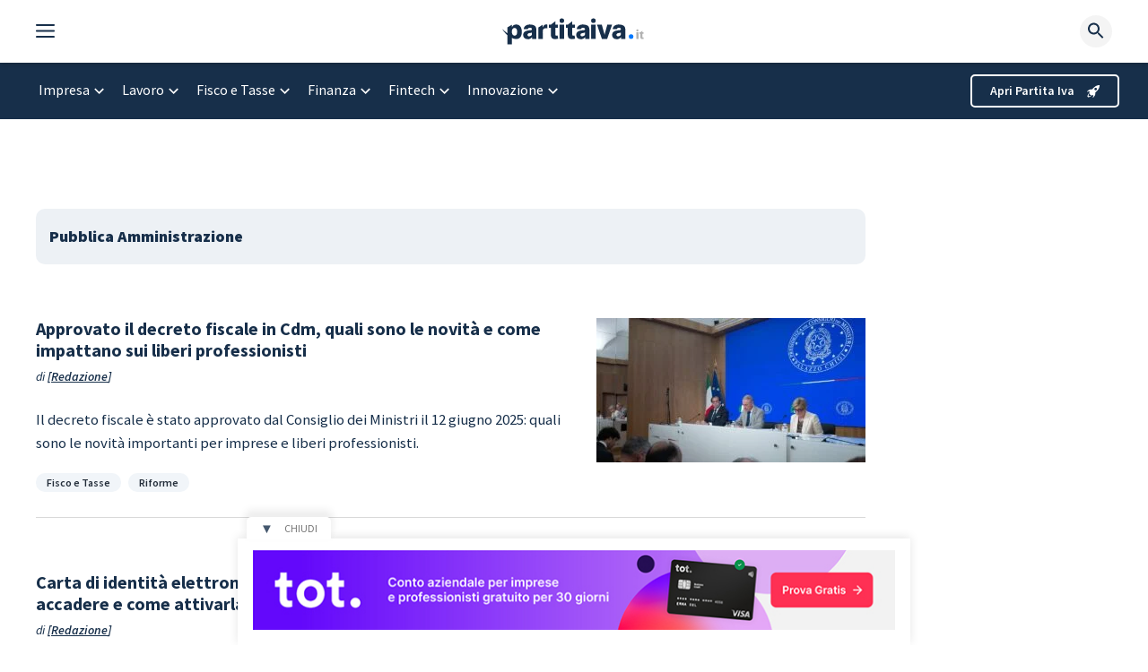

--- FILE ---
content_type: text/html; charset=utf-8
request_url: https://www.google.com/recaptcha/api2/aframe
body_size: 166
content:
<!DOCTYPE HTML><html><head><meta http-equiv="content-type" content="text/html; charset=UTF-8"></head><body><script nonce="MafKwlUc6AYzV_2Zjwz7sA">/** Anti-fraud and anti-abuse applications only. See google.com/recaptcha */ try{var clients={'sodar':'https://pagead2.googlesyndication.com/pagead/sodar?'};window.addEventListener("message",function(a){try{if(a.source===window.parent){var b=JSON.parse(a.data);var c=clients[b['id']];if(c){var d=document.createElement('img');d.src=c+b['params']+'&rc='+(localStorage.getItem("rc::a")?sessionStorage.getItem("rc::b"):"");window.document.body.appendChild(d);sessionStorage.setItem("rc::e",parseInt(sessionStorage.getItem("rc::e")||0)+1);localStorage.setItem("rc::h",'1768926673475');}}}catch(b){}});window.parent.postMessage("_grecaptcha_ready", "*");}catch(b){}</script></body></html>

--- FILE ---
content_type: text/css
request_url: https://www.partitaiva.it/wp-content/plugins/codici-ateco/assets/css/frontend.css?ver=1.0.0
body_size: 589
content:
/* assets/css/frontend.css */

.codici-ateco-container {
    max-width: 100%;
    margin: 2em 0;
    font-size: 14px;
}

/* Form di ricerca */
.codici-ateco-search {
    margin-bottom: 2em;
    display: flex;
    gap: 10px;
    max-width: 600px;
    margin: 50px auto;
}

.codici-ateco-search input[type="text"] {
    flex: 1;
    padding: 8px 12px;
    border: 1px solid #ddd;
    border-radius: 4px;
    font-size: 14px;
}

.codici-ateco-search button {
    padding: 8px 16px;
    background: #0073aa;
    color: white;
    border: none;
    border-radius: 4px;
    cursor: pointer;
    transition: background 0.2s;
}

.codici-ateco-search button:hover {
    background: #005177;
}

.codici-ateco-reset-search {
    margin: 15px 0;
    text-align: left;
}

.codici-ateco-reset-search .reset-search-link {
    color: #666;
    text-decoration: none;
    font-size: 14px;
    transition: color 0.2s ease;
}

.codici-ateco-reset-search .reset-search-link:hover {
    color: #135e96;
    text-decoration: underline;
}


/* Tabella */
.codici-ateco-list {
    overflow-x: auto;
	padding: 15px;
    margin-bottom: 2em;
}

.codici-ateco-list table {
    width: 100%;
    border-collapse: collapse;
    background: #fff;
    margin: 0 0 1em;
}

.codici-ateco-list th,
.codici-ateco-list td {
    padding: 12px;
    text-align: left;
    border: 1px solid #e5e5e5;
    line-height: 1.4;
}

.codici-ateco-list th {
    background: #f8f9fa;
    font-weight: 600;
    color: #333;
    white-space: nowrap;
}

.codici-ateco-list tr:nth-child(even) {
    background-color: #f9f9f9;
}

.codici-ateco-list tr:hover {
    background-color: #f5f5f5;
}

/* Paginazione */
.codici-ateco-container .pagination {
    margin: 20px 0;
    text-align: center;
}

.codici-ateco-container .page-numbers {
    display: inline-block;
    padding: 5px 10px;
    margin: 0 2px;
    border: 1px solid #ddd;
    border-radius: 3px;
    background: #fff;
    color: #666;
    text-decoration: none;
    transition: all 0.2s;
}

.codici-ateco-container .page-numbers.current {
    background: #0073aa;
    color: white;
    border-color: #0073aa;
}

.codici-ateco-container .page-numbers:hover:not(.current) {
    background: #f5f5f5;
    color: #333;
}

/* Messaggio nessun risultato */
.codici-ateco-list p {
    padding: 20px;
    background: #f8f9fa;
    border: 1px solid #e5e5e5;
    border-radius: 4px;
    text-align: center;
    color: #666;
}

/* Responsive */
@media screen and (max-width: 768px) {
    .codici-ateco-search {
        flex-direction: column;
    }
    
    .codici-ateco-search input[type="text"],
    .codici-ateco-search button {
        width: 100%;
    }
    
    .codici-ateco-list {
        margin: 0 -15px;
    }
    
    .codici-ateco-list table {
        display: block;
        overflow-x: auto;
        -webkit-overflow-scrolling: touch;
    }

    .codici-ateco-list th,
    .codici-ateco-list td {
        padding: 8px;
        font-size: 13px;
    }
}

/* AccessibilitÃ  */
.codici-ateco-search input[type="text"]:focus,
.codici-ateco-search button:focus {
    outline: 2px solid #0073aa;
    outline-offset: 2px;
}

/* Loading State */
.codici-ateco-list.loading {
    position: relative;
    min-height: 200px;
}

.codici-ateco-list.loading::after {
    content: '';
    position: absolute;
    top: 0;
    left: 0;
    right: 0;
    bottom: 0;
    background: rgba(255, 255, 255, 0.8);
    display: flex;
    align-items: center;
    justify-content: center;
}

--- FILE ---
content_type: text/css
request_url: https://www.partitaiva.it/wp-content/plugins/tabelle/assets/css/tabelle.css?ver=1.0.0
body_size: 7072
content:
*, ::after, ::before {
     box-sizing: inherit;
}

 .tabelle_container a, .tabelle_container button, .tabelle_container input {
     transition: all .1s ease-in-out;
}

 figure.aligncenter.size-full {
     margin: 0 auto !important;
}
 .tabelle_button_green {
     background: #008344;
}
 .tabelle_button{
     width: 264px;
}
 .tabelle_wrap {
     padding: 7px;
     margin-bottom: 48px;
     margin-top: 5px;
}

.tabelle_container .filtered .feature {
	display:none;
}

#loading-spinner {
	display: inline-block;
	margin-left: 10px;
	padding: 5px 10px;
	background-color: #f0f0f0;
	border-radius: 3px;
	font-style: italic;
}


.tabelle_container .filtered {
}

#contentToBlur.filtercontent {
    display: flex;
    flex-wrap: nowrap; 
    column-gap: 15px;
}

.filter-main {
    flex-basis: 20%;
    max-width: 20%;
    min-width: 20%;
}

#risultati-agenzie {
    flex-grow: 1; 
}

#filtri-form label {
    font-size: 15px;
}


.filter-button {
    display: none;
    background-color: #ffffff;
    color: #203454;
    padding: 10px 20px;
    border: 2px solid #1e3359;
    border-radius: 5px;
    cursor: pointer;
    margin: 10px 0; 
    width: 100%; 
    text-align: center;
}


.filter-button.update {
    background-color: #007bff; 
}


.filter-main h3 {
    font-family: Inter, Helvetica, arial;
    font-size: 16px;
    background: #edf1f6;
    padding: 7px 10px;
    border-radius: 4px 4px 0 0;
    text-align: left;
    letter-spacing: 0;
}

form#filtri-form {
	border-radius: 4px 4px 0 0;
    background: #f9f9f9;
}

#filtri-form fieldset {
margin-bottom: 10px;
    padding-bottom: 14px;
    padding-left: 10px;
    border-bottom: 1px solid #ddd;
    margin-right: 8px;
    margin-left: 8px;
}

#filtri-form legend {
    font-size: 15px;
    font-weight: 600;
    width: 100%;
}

.tabelle_container {
     padding-bottom: 40px;
     font-family: -apple-system,system-ui,BlinkMacSystemFont,"Segoe UI",Helvetica,Arial,sans-serif,"Apple Color Emoji","Segoe UI Emoji","Segoe UI Symbol";
}

.tabelle_container .warning-update-container {
	display: flex;
	align-items: center;
	margin-bottom: 0rem;
	font-size: 13px;
	padding: 0 1px;
	justify-content: flex-start;
	flex-direction: row-reverse;
	margin-right: 10px;
}

.tabelle_container .warning-text span.tooltip {
	background: inherit;
	border: inherit;
	color: inherit;
	padding: inherit;
	opacity: 0.8;
	font-size: 13px;
	color: #333;
}

.tabelle_container .update-date {
    font-style: italic;
    color: #333;
    font-size:13px;
    border-radius: 4px;
    padding: 4px 0px;
}

.tabelle_container .custom-tooltip {
    background-color: #fff;
    border: 1px solid #ccc;
    padding: 10px;
    border-radius: 5px;
   
}

.tabelle_container .warning-text {
	position: relative;
	display: inline-flex;
	align-items: center;
	color: #333;
}

.tabelle_container .tooltip-text {
    position: absolute;
    width: 400px;
    max-width: 350px; 
    top: 100%;
    right: 0%;
    background: #223554;
    color: #fff;
    padding: 8px; 
    border-radius: 4px; 
    box-shadow: 0 2px 5px rgba(0,0,0,0.2); 
    z-index: 100; 
    word-wrap: break-word;
    opacity: 0;
    transition: opacity 0.3s ease, visibility 0.3s ease; 
    visibility: hidden; 
}

.tabelle_container .warning-text .tooltip-icon {
    margin-left: 0.5rem; 
    width: 18px; 
    height: 18px; 
}

.tabelle_container .warning-text:hover .tooltip-text {
    opacity: 1; 
    visibility: visible; 
}

.tabelle_container .single_row {
	box-shadow: 0px 2px 10px rgba(0,0,0,.1);
    margin-bottom: 30px;
    min-height: 200px;
}

.tabelle_container .loader {
    border: 5px solid #f3f3f3;
    border-top: 5px solid #3498db;
    border-radius: 50%;
    width: 50px;
    height: 50px;
    animation: spin 1s linear infinite;
    position: fixed;
    left: 50%;
    top: 50%;
    transform: translate(-50%, -50%);
    z-index: 1001; 
}

@keyframes spin {
    0% { transform: translate(-50%, -50%) rotate(0deg); }
    100% { transform: translate(-50%, -50%) rotate(360deg); }
}

.blur-effect {
    filter: blur(5px);
}


.main_row {
	display: flex;
	position: relative;
	transition: 1s easy-in;
	justify-content: space-around;
	min-height: 220px;
}

.logobrand { 
    display: flex;
    flex-basis: 50%;
    padding: 0 11px;
}

.single_row .main_row  .caratteristiche ul li {
    font-size: 14px;
    cursor: pointer;
    list-style: none;
    line-height: 1.5;
    position: relative;
}


.single_row .main_row  .caratteristiche ul li::before {
    content: '';
    position: absolute;
    left: -16px;
    top: 5px;
    padding: 15px 25px 0 0;
    height: 10px;
    width: 10px;
    background-image: url(../../assets/img/v.svg);
    background-repeat: no-repeat;
}

.single_row .main_row  .cta-btn-container {
	display: flex;
	flex-direction: column;
	align-items: center;
	justify-content: center;
	flex-basis: 20%;
	margin-right: 20px;
}

.single_row .main_row  .disclaimer-text {
    font-size: 10px;
    color: #666;
    padding: 7px 28px;
    text-align: center;
}

.single_row .main_row .rating-container {
	display: flex;
    flex-direction: row-reverse;
    align-items: center;
    font-size: 13px;
}

.star {
    font-size: 18px;
    position: relative;
}

.star.filled {
	content: '\2605'; 
	color: #ffa83c;
}

.star.half-filled {
    content: '\2605'; 
    color: #ffa83c40;
}

.star.half-filled::before {
    content: '\2605'; 
    position: absolute;
    left: 0;
    width: 50%; 
    overflow: hidden;
    color: #ffa62f; 
}

.star.empty {
    content: '\2606'; 
    color: #ffa83c40; 
}


.single_row .main_row .rating-number {
	font-size: 13px;
    color: #838a97;
    padding-right: 4px;
    padding-top: 2px;
}

.single_row .main_row .rating-out-of {
	font-size: 13px;
    font-weight: 400;
}

.single_row .main_row .disclaimer-text p {
	margin-top: 10px;
	font-size: 13px;
	color: #475569;
}

.single_row .main_row span.numero {
     color: #fff;
     position: absolute;
     top: 0;
     left: 0;
     font-weight: 900;
     font-size: 15px;
     background: #ffa723;
     padding: 0px 8px;
}
.single_row .the-best {
	position: absolute;
	top: 0px;
	left: 31px;
	background: #ffa617;
	color: #fff;
	font-size: 13px;
	font-weight: 600;
	padding: 1.66px 10px;
	border-radius: 0px 0px 5px 0px;
}

.single_row .the-best svg {
    margin-right: 4px;
    padding-top: 0px;
	margin-top: 3px;
}


.single_row .the-best:before {
	display:none;
}

.single_row .main_row .feature_desc {
	font-size: 13px;
    font-weight: 600;
    background: #eef7f2;
    border-radius: 4px;
    padding: 5px 10px;
    text-align: left;
    color: #228b54;
    margin-top: 10px;
    margin-left: -17px;
    width: fit-content;
}

.single_row .main_row .brand {
    padding: 0px 20px 0px 5px;
    margin-top: 30px;
    margin-bottom: 20px;
    display: flex;
    flex-direction: column;
    align-items: center;
    justify-content: center;
    font-size: 16px;
    flex-basis: 20%;
    word-break: normal !important;
    border-right: 1px solid #f3f3f3;
}

.single_row .main_row .brand img {
    display: inline-block;
    text-align: center;
    border: none;
    cursor: pointer;
    height:auto;
    max-width: 180px;
    padding: 10px;
	object-fit: contain;
}


.single_row .main_row .caratteristiche {
	flex-basis: 40%;
	display: flex;
	border: none;
	flex-direction: column;
	vertical-align: top;
    padding: 20px 25px;
	font-size: 15px;
	justify-content: center;
}

.single_row .main_row .caratteristiche-title {
	font-weight: bold;
    margin-bottom: 10px;
    font-size: 15px;
    margin-left: -15px;
}	
	
.single_row .main_row .caratteristiche ul,.feature ul {
     margin: 0 0px;
     list-style: none;
     padding:0 !important;
}
.single_row .main_row .feature ul li {
     font-size: 14px;
     cursor: pointer;
     list-style: none;
     line-height: 1.4;
}

.single_row .main_row .feature {
	text-align: right;
    margin: 20px 20px 20px 0px;
    display: flex;
    flex-direction: column;
    justify-content: center;
    flex-basis: 15%;
    border: none;
    padding: 18px;
}



.single_row .main_row .feature .testo-valore  {
    font-size: 14px;
    font-weight: 600;
    color: #203454;
	margin-bottom: -6px;

}

.single_row .main_row .feature .euro {
    font-size: 22px;
    font-weight: bold;
    color: orange;
    line-height: 1.1;
    padding-top: 4px;
    padding-bottom: 5px;
}

.single_row .main_row .feature .sotto-valore {
    font-size: 12px;
    font-weight: normal;
    line-height: 1.4;
}

.tabelle_container.with-sidebar .singola .feature {
	display: none;
}

.tabelle_container.with-sidebar .feature {
	display: none;
}

.tabelle_container.with-sidebar .feature_mini {
    display: block;
    width: 100%;
}

.tabelle_container.with-sidebar .singola .brand {
	flex-basis: 25%;
    margin-left: 10px;
}

.tabelle_container.with-sidebar .singola .caratteristiche {
    padding-left: 10px;
    margin-left: 20px;
    flex-basis: 55%;
}

.tabelle_container.with-sidebar .singola .the-best svg {
    margin-right: 3px;
}

.tabelle_container.with-sidebar .single_row .main_row .cta-btn button {
    min-width: 170px!important;
}

.tabelle_container.without-sidebar .filtercontent .single_row .main_row .feature {
    margin: 20px 10px 20px 0px;
    flex-basis: 16%;
    padding: 18px 10px 18px 5px;
}

.tabelle_container.without-sidebar .filtercontent .single_row .main_row .caratteristiche {

}

.tabelle_container.without-sidebar .filtercontent .single_row .main_row .cta-btn-container {
   flex-basis: 22%;
}

.tabelle_container.without-sidebar .filtercontent .single_row .main_row .brand {
	flex-basis: 22%;
}
	
.single_row .cta-btn {
    display: flex;
    border: none;
    justify-content: flex-end;
    align-content: center;
    align-items: center;
    flex-direction: column;
	width: 100%;
}
.single_row .main_row .cta-btn button {
     border-radius: 8px;
}
.single_row .main_row .cta-btn button {
     border-radius: 8px;
     width: 100%;
     padding: 9px;
     font-size: 16px;
     background-color: #2371cc;
     transition: all 0.2s ease-in-out;
     box-shadow: 0px 5px 15px -3px #3c444c47;
     -webkit-appearance: button;
     cursor: pointer;
     color: #fff;
     border: 1px solid transparent;
     font-family: Inter, sans-serif;
     font-weight: 600;
}
.single_row .main_row .cta-btn button:hover {
    background-color: #2496eb;
    border-radius: 8px;
}
.single_row .main_row .cta-btn > a{
    display: block;
    text-align: center;
    flex-shrink: 0;
    flex-grow: 1;
	border: none;
	width: 100%;
}
.single_row .main_row span.descbutton {
     font-size: 14px !important;
     padding: 10px;
     flex-shrink: 0;
     flex-grow: 1;
     display: block;
}
.single_row .main_row span.descbutton a {
     text-decoration: none !important;
     border-bottom: 1px solid #ddd;
     transition: border-bottom 0.2s ease-in-out;
     color: #223554;
}
.single_row .main_row span.descbutton a:hover{
     border-bottom: 1px solid #223554;
}


.single_row .accordion-container {
    background: #f2f4f7;
	position: relative;
}

.single_row .accordion-content {
    display: none;
    overflow: hidden;
    transition: max-height 0.3s ease;
    padding: 10px 35px 20px 35px;
    background: #f6f7f9;
    font-size: 14px;
}

.single_row .accordion-content .link_accordion {
	float: left;
    font-weight: bold;
}

.single_row .accordion-content a.link_accordion::after {
	background-image: url('../img/link-out.svg');
	content: "";
	display: inline-block;
	width: 18px; 
	height: 18px; 
	background-size: contain;
	background-repeat: no-repeat;
	margin-left: 8px; 
	vertical-align: sub;
}

.single_row .accordion-content a.link_accordion:hover {
	text-decoration: underline;
}

.single_row .accordion-tag {
	height:14px; 
	background:#f6f7f9;
}

.single_row .accordion-trigger {
	cursor: pointer;
    text-align: center;
    padding: 4px;
    font-size: 13px;
    display: flex;
    justify-content: center;
    position: absolute;
    left: 50%;
    bottom: -28px;
    background: #f6f7f9;
    width: 20%;
    height: 25px;
    border-radius: 10px;
    border-bottom: 2px solid #ededed73;
    transform: translate(-50%, -50%);
    min-width: 150px;
}

.single_row .accordion-trigger:hover {
	opacity:1;	
}

.accordion-container.open .svg-icon {
    transform: rotate(180deg);
    position: absolute;
    margin-left: 5px;
	top: 1px;
}


.accordion-trigger .svg-icon {

}

.accordion-container .readmoretab {
	position: absolute;
	top: -2px;
}

.single_row .bottom_bar {
    display: flex;
    justify-content: space-between;
    align-items: center;
    font-size: 16px;
    background: #fbfbfbcf;
}


.single_row .bottom_bar .col-1,
.single_row .bottom_bar .col-2,
.single_row .bottom_bar .col-3 {
    flex: 1;
    padding: 5px;
	font-size: 13px;
}

.single_row .bottom_bar .col-1 {
	text-align: left;
	margin-left: 20px;
}

.single_row .bottom_bar .col-2 {
	text-align: center;	
}

.single_row .bottom_bar .col-3 {
	text-align: right;
	padding-right: 40px;
}

.single_row .bottom_bar .col-1.has-content::before {
  content: "";
  display: inline-block;
  width: 18px; 
  height: 18px; 
  background-image: url('../img/information.svg');
  background-size: contain;
  background-repeat: no-repeat;
  margin-right: 8px; 
  vertical-align: sub;
  opacity: 0.6;
}

.single_row .bottom_bar .col-2.has-content::before {
	content: "";
    display: inline-block;
    width: 18px;
    height: 18px;
    background-image: url(../img/check-shield.svg);
    background-size: contain;
    background-repeat: no-repeat;
    margin-right: 8px;
    vertical-align: sub;
    opacity: 0.6;
}

.single_row .trustpilot {
	display: inline-flex;
    align-items: center;
}

.single_row .trustpilot span {
	font-size: 13px;
	
}

.single_row .trustpilot p {
	font-size: 13px;
    margin-right: 10px;
}

.single_row .trustpilot svg {
    width: 70px;
    height: 33px;
    margin-left: 2px;
    padding-bottom: 3px;
}

.sidebar .tabelle_container .feature {
    display: none; 
}

.sidebar .tabelle_container .single_row .main_row .feature {
    display: none; 
}

.tabelle_container.with-sidebar .brand {
    flex-basis: 30%;
    margin-left: 0;
    padding: 15px;
}

.tabelle_container.with-sidebar .caratteristiche {
	padding-left: 30px;
	flex-basis: 50%;
}

.tabelle_container.with-sidebar .the-best svg {
    margin-right: 3px;
}

.tabelle_container.without-sidebar .feature {
    display: flex; 
}

.tabelle_container.without-sidebar .filtercontent {
	width: 100%;
}

.tabelle_container .ai-code {
    display: none;
}

.tabelle_container .ai-dynamic {
    display: none;
}

@media (max-width: 1240px) {
	.tabelle_container.without-sidebar .filtercontent {
	width: inherit;
	}
}

@media (max-width: 1023px) {
    #contentToBlur.filtercontent {
        display: block; 
    }
	
	


    #risultati-agenzie {
        flex-basis: 100%;
        max-width: 100%; 
    }
	
	.single_row .accordion-tag {
    height: 25px;
	}

	.tabelle_container button.filter-button {
		display: block;
		transition: background-color 0.3s;
		position: relative;
		z-index: 1000;
		border-radius: 4px;
		margin-left: 0;
		margin-bottom: 25px;
	}

	.tabelle_container button.filter-button:hover {
		background-color: #7f95ad;
	}
	.tabelle_container .filter-main {
		visibility: hidden;
		max-height: 0;
		opacity: 0;
		transition: visibility 0s 0.5s, max-height 0.5s ease-out, opacity 0.3s ease;
		overflow-y: scroll;
        flex-basis: 100%;
        max-width: 100%;
		position: relative;
		z-index:10000;

	}

	.tabelle_container .filter-main.active {
		visibility: visible;
		max-height: 500px; 
		opacity: 1;
		transition: max-height 0.5s ease-out, opacity 0.3s ease, visibility 0s 0s;
	}
	
	.tabelle_container .filter-button.update {
        background-color: #007bff; 
    }
	
	
	.tabelle_container .filter-main::-webkit-scrollbar {
		width: 5px; 
	}
	
	.tabelle_container .filter-main::-webkit-scrollbar-track {
		background-color: #a6a9ae; 
	}

	.tabelle_container .filter-main::-webkit-scrollbar-thumb {
		background-color: #24375f; 
	}

	.tabelle_container .filter-main::-webkit-scrollbar-thumb:hover {
		background-color: #24375f; 
	}

    body.no-scroll {
        overflow: hidden; 
    }
	
	.overlay {
    position: fixed; 
    top: 0;
    left: 0;
    width: 100%;
    height: 100%;
    background-color: rgb(0 0 0 / 41%);
	z-index: 999;
}
	
	.tabelle_container {
	position: relative;
}
	
	.warning-update-container {
    transition: opacity 0.3s ease-in-out;
    opacity: 1;
}

.warning-update-container.hidden {
    opacity: 0;
    pointer-events: none; 
}
}


@media (max-width: 992px) {
	.tabelle_container {
		width: 100%;
	}
	
    .main_row {
        flex-direction: column;
        align-items: center;
		padding: 0 15px;
		padding-bottom: 10px;
		display: flex;
		box-shadow: 0px 0px 6px rgba(0, 0, 0, 0.15);
		margin-bottom: 21px;
		position: relative;
		transition: 2s easy-in;
		justify-content: space-around;
		min-height: 200px;
    }

    .single_row .main_row .brand {
		flex-direction: row;
		justify-content: space-between;
		align-items: center;
		width: 100%;
		padding: 10px 0;
		border-bottom: 1px solid #ddd!important;
		margin-top: 20px;
		border-right: none;
		display: flex;
    }

    .single_row .main_row .brand img {
        padding-bottom: 13px;
        height: auto;
        width: auto;
        padding-left: 0;
    }

	.single_row .main_row .brand a {
	    display: inline-block;
        width: 50%;
		text-align: left;
	    margin-left: 10px;
	}
	
	.single_row .main_row .brand a img {
		height: auto;
		max-width: 70%;
	}
	
	.single_row .main_row .caratteristiche-title {
		margin-left: 0;
	}

    .single_row .main_row .rating-container {
		flex-grow: 1;
		justify-content: center;
		display: flex;
		flex-direction: column;
		margin-top: -10px;
    }
	
	.single_row .main_row .rating-number {
		padding-top: 0;
		margin-top: -2px;
	}

	.single_row .main_row .caratteristiche {
		order: 2;
		flex-basis: 100%;
		display: flex;
		justify-content: flex-start;
		width: 100%;
		border-bottom: 1px solid #ddd;
		padding: 0px 12px 15px;
		flex-direction: column;
		align-content: flex-end;
	}
	
	.single_row .main_row .caratteristiche ul {
	margin-left: 15px;
	}
	
	.single_row .main_row .feature {
		order: 3;
		flex-basis: 50%;
		display: flex;
		width: 100%;
		margin-top: 0;
		padding-left: 10px;
		margin-right: 0;
		border-bottom: 1px solid #ddd;
		text-align: left;
	}


	.single_row .bottom_bar {
		display:none!important;
	}
	
	.single_row .main_row {
		margin-bottom: 0;
		padding-bottom: 0;
	}
	
	.single_row .main_row .cta-btn-container {
		display: inline-block;
		align-items: center;
		justify-content: center;
		order: 5;
		margin: 0;
		flex-basis: 100%;
		width: 100%;
	}

    .single_row .main_row .disclaimer-text {
		order: 6;
		width: 100%;
		text-align: center;
		margin-bottom: 10px;
		font-size: 11px;
    }
	
	.single_row .main_row .cta-btn > a {
    width: 100%;
	}
	
	.single_row .main_row .star {
    font-size: 22px;
	}
	
	.single_row .accordion-content .link_accordion {
	float: left;
    font-weight: bold;
	}
	
	.single_row .accordion-content {
		padding: 0 15px 30px;
	}
	
	.single_row .main_row .cta-btn button {
		border-radius: 8px;
		width: 100%;
		margin: 0;
		margin-top: 15px;
	}
	.singola .the-best { 
		display:none;	
	}
	

	.tabelle_container.with-sidebar .brand {
		flex-direction: row;
		display: flex;
		justify-content: space-between;
		align-items: center;
		width: 100%;
		padding: 10px 0;
		border-bottom: 1px solid #ddd!important;
		margin-top: 20px;
		border-right: none;
    	flex-basis: 20%;
	}

	.tabelle_container.with-sidebar .caratteristiche {
		order: 2;
		flex-basis: 100%;
		display: flex;
		justify-content: flex-start;
		width: 100%;
		border-bottom: 1px solid #ddd;
		padding: 0px 12px 15px;
		flex-direction: column;
		align-content: flex-end;
	}
	
	.tabelle_container.with-sidebar .feature {
		display: none; 
	}
	
	.tabelle_container .filtered .feature {
	display:flex!important;
}

}

/* stile_tabella_orizzontale.css */

.tab_horizontal_primary {
	position:relative;
    margin: 20px 0 20px 0;
}

.single.has-sidebar .entry-content .tab_horizontal_primary {
    width: 650px;
}

.single.has-sidebar .entry-content .tabelle_orizzontali_container::after {
	width: 20px;
}

.tabelle_orizzontali_container:active {
    cursor: grabbing;
}

.tabelle_orizzontali_container:hover {
    overflow-x: auto; 
	padding-bottom: 20px
}

.tabelle_orizzontali_container::after {
	content: '';
    position: absolute;
    top: 40px;
    right: 0;
    bottom: 0;
    width: 70px;
    background: linear-gradient(to right, rgba(255, 255, 255, 0), rgba(255, 255, 255, 1));
    pointer-events: none;
}

.agenzia_card {
    flex: 0 0 auto;
    background: #fff;
	width: 250px;
    margin: 10px;
    box-shadow: 0 4px 8px rgba(0,0,0,0.1);
    padding: 20px;
    text-align: center;
    display: flex;
    flex-direction: column;
	justify-content: space-around;
}

.agenzia_card img {
    max-width: 100px;
    height: auto;
    margin-bottom: 10px;
}

.agenzia_card .brand {
	display: flex;
  justify-content: center;
	cursor: pointer;
}

.agenzia_card .rating {
	padding: 10px;
	font-size: 14px;
}

.agenzia_card .agenzia {
	font-weight: bold;
	color: inherit;
	white-space: normal;
}

.agenzia_card .disclaimer-text {
		font-size: 11px;
		padding-top: 10px;
		white-space: normal;
}

.agenzia_card .cta-button button {
    border-radius: 8px;
    width: 100%;
    padding: 8px;
    font-size: 16px;
    background: #179650;
    font-weight: bold;
    transition: all 0.2s ease-in-out;
    box-shadow: 0px 5px 15px -3px #3c444c47;
    -webkit-appearance: button;
    cursor: pointer;
    color: #fff;
    border: 1px solid transparent;
    font-family: Inter, sans-serif;
    font-weight: 600;
}

.bg-shimmer {
    overflow: hidden;
    position: relative
}

.bg-shimmer:after {
	animation: shimmer 2.5s .5s 6;
    background: linear-gradient(90deg, hsla(0, 0%, 100%, .1) 10%, hsla(0, 0%, 100%, 0) 30%);
    content: "";
    height: 100%;
    left: 10%;
    opacity: 0;
    pointer-events: none;
    position: absolute;
    top: 0;
    transform: translateX(100%) rotate(30deg);
    width: 100%;
    z-index: 1;
}

@keyframes shimmer {
    0% {
        opacity: 1;
        transform: translateX(-100%) skew(30deg)
    }

    to {
        opacity: 0;
        transform: translateX(80%) skew(30deg)
    }
}


.tabelle_orizzontali_container {
    display: flex;
    flex-wrap: nowrap;
    cursor: grab;
    overflow-x: auto;
    white-space: nowrap;
    width: 100%;
	padding: 20px 80px 20px 0;
    box-sizing: border-box;
	transition: overflow-x 0.3s ease; 
	scrollbar-width: thin; 
    scrollbar-color: transparent transparent;
}

.tabelle_orizzontali_container:hover {
    overflow-x: auto;
    scrollbar-color: #cedbe2 transparent; 
}

.tabelle_orizzontali_container::-webkit-scrollbar {
    height: 4px; 
    background: transparent;
}

.tabelle_orizzontali_container::-webkit-scrollbar-track {
    background: transparent; 
}

.tabelle_orizzontali_container::-webkit-scrollbar-thumb {
    background: transparent; 
    transition: background 0.3s ease;
}

.tabelle_orizzontali_container:hover::-webkit-scrollbar-thumb {
    background: #cedbe2; 
}

/* TABELLA HTML */

.custom_table {
    width: 100%; 
    border-collapse: collapse; 
    margin: 20px 0; 
    font-family: Arial, sans-serif; 
}

.custom_table th, .custom_table td {
    border: 1px solid #ccc; 
    padding: 8px;
    text-align: left; 
}

.custom_table th {
    background-color: #f9f9f9; 
    color: #333; 
}

.custom_table td {
    background-color: #FFF;
    vertical-align: top; 
}

.custom_table a {
    color: #06c; 
    text-decoration: none; 
}

.custom_table a:hover {
    text-decoration: underline; 
}

.custom_table ul {
    list-style-type: disc; 
    padding-left: 20px; 
    margin: 0; 
}


/* Feature-mini Filtered */
.feature_mini {
    display: none;
    text-align: center;
    margin-bottom: 10px;
	margin-top: 10px;
}


#risultati-agenzie.filtered .feature_mini {
    display: block;
    width: 100%;
    padding-right: 10px;
}

#risultati-agenzie.filtered .feature {
    display: none;
}

.feature_mini .testo-valore,
.feature_mini .euro,
.feature_mini .sotto-valore {
    margin-bottom: 5px;
}

.feature_mini .testo-valore  {
    font-size: 14px;
    font-weight: 600;
    color: #203454;
	margin-bottom: -6px;
	text-align: right;

}

.feature_mini .euro {
    font-size: 26px;
    font-weight: bold;
    color: orange;
	text-align: right;
}

.feature_mini .sotto-valore {
    font-size: 12px;
    font-weight: normal;
	text-align: right;
}


#risultati-agenzie.filtered .cta-btn-container {
    display: flex;
    flex-direction: column;
    align-items: center;
}

#risultati-agenzie.filtered .feature {
    display: none;
}

@media (max-width: 1024px) {
	#risultati-agenzie.filtered .feature_mini {
		display:none;
	}
}


/* TABELLA LIGHT */

/* Stile di base per tutti i dispositivi */
.tabelle_light_container {
    margin: 30px auto 50px;
    width: 100%;
}

.tabelle_light_row {
    display: flex;
    flex-wrap: nowrap;
    align-items: center;
    padding: 20px;
    border-bottom: 1px dashed #dfdfdf;
    cursor: pointer;
    position:relative;
}

.tabelle_light_row:hover {
    background: #e8eff547;
}

.tabelle_light_container .disclaimer-text {
    font-size: 10px;
    color: #284f76;
    padding: 7px 28px;
    text-align: center;
}

.tabelle_light_info {
    flex: 1;
    padding: 0 20px;
    display: flex;
    flex-direction: column;
}

.tabelle_light_container .info1_light,
.tabelle_light_container .info2_light {
    font-size: 14px;
    font-weight: 700;
}
.tabelle_light_container .info1_light.has-content,
.tabelle_light_container .info2_light.has-content {
    display: flex;
    position: relative;
    align-items: center;
}

.tabelle_light_container .info1_light.has-content {
	margin-bottom: 10px;	
}

.tabelle_light_container .info1_light.has-placeholder::before,
.tabelle_light_container .info2_light.has-placeholder::before {
    padding-left: 28px;
}

.tabelle_light_container .info1_light.has-content .icon,
.tabelle_light_container .info2_light.has-content .icon {
    padding-left: 0;
}



.tabelle_light_container .info1_light.has-content .icon,
.tabelle_light_container .info2_light.has-content .icon {
	display: flex;
}

.tabelle_light_container .info1_light.has-content .icon svg, 
.tabelle_light_container .info2_light.has-content .icon svg {
    width: 20px;
    height: 20px;
    min-width: 20px;
	margin-bottom: 1px;
}

.tabelle_light_info .info1_light.has-content span.textcol, .tabelle_light_info .info2_light.has-content span.textcol {
    padding-left: 8px;
    color: #1a3762;
}

.tabelle_light_container .info1_light.has-content:not(:has(.icon))::before {
    content: '';
    display: inline-block; /* Cambiato da absolute a inline-block */
    width: 20px;
    height: 20px;
	margin-bottom: 1px;
    background-image: url("data:image/svg+xml,%3Csvg viewBox='0 0 25 25' fill='none' xmlns='http://www.w3.org/2000/svg'%3E%3Cpath d='M10 19.5H14M10.6667 22H13.3333' stroke='%231C274C' stroke-width='0.96' stroke-linecap='round'%3E%3C/path%3E%3Cpath d='M7.41058 13.6805L8.51463 14.7196C8.82437 15.0112 9 15.4177 9 15.843C9 16.482 9.518 17 10.157 17H13.843C14.482 17 15 16.482 15 15.843C15 15.4177 15.1756 15.0112 15.4854 14.7196L16.5894 13.6805C18.1306 12.2187 18.9912 10.2984 18.9999 8.30193L19 8.21807C19 4.8069 15.866 2 12 2C8.13401 2 5 4.8069 5 8.21807L5.00007 8.30193C5.00875 10.2984 5.86939 12.2187 7.41058 13.6805Z' stroke='%231C274C' stroke-width='0.96'%3E%3C/path%3E%3C/svg%3E");
    background-size: contain;
    background-repeat: no-repeat;
    background-position: center;
}
.tabelle_light_container .info2_light.has-content:not(:has(.icon))::before {
    content: '';
    display: inline-block; /* Cambiato da absolute a inline-block */
    width: 20px;
    height: 20px;
	margin-bottom: 1px;
    background-image: url("data:image/svg+xml,%3Csvg viewBox='0 0 24 24' fill='none' xmlns='http://www.w3.org/2000/svg'%3E%3Cpath d='M16 4.00195C18.175 4.01406 19.3529 4.11051 20.1213 4.87889C21 5.75757 21 7.17179 21 10.0002V16.0002C21 18.8286 21 20.2429 20.1213 21.1215C19.2426 22.0002 17.8284 22.0002 15 22.0002H9C6.17157 22.0002 4.75736 22.0002 3.87868 21.1215C3 20.2429 3 18.8286 3 16.0002V10.0002C3 7.17179 3 5.75757 3.87868 4.87889C4.64706 4.11051 5.82497 4.01406 8 4.00195' stroke='%231C274C' stroke-width='0.96'%3E%3C/path%3E%3Cpath d='M8 14H16' stroke='%231C274C' stroke-width='0.96' stroke-linecap='round'%3E%3C/path%3E%3Cpath d='M7 10.5H17' stroke='%231C274C' stroke-width='0.96' stroke-linecap='round'%3E%3C/path%3E%3Cpath d='M9 17.5H15' stroke='%231C274C' stroke-width='0.96' stroke-linecap='round'%3E%3C/path%3E%3Cpath d='M8 3.5C8 2.67157 8.67157 2 9.5 2H14.5C15.3284 2 16 2.67157 16 3.5V4.5C16 5.32843 15.3284 6 14.5 6H9.5C8.67157 6 8 5.32843 8 4.5V3.5Z' stroke='%231C274C' stroke-width='0.96'%3E%3C/path%3E%3C/svg%3E");
    background-size: contain;
    background-repeat: no-repeat;
    background-position: center;
}
.tabelle_light_container span.numero {
     color: #f2f5f7ad;
     font-size: 89px;
     font-weight: bold;
     display: flex;
     z-index: -1000;
     padding-left: 10px;
}


.tabelle_light_container .rating-container-mobile {
	 display: none;	
	}

.tabelle_light_logo {
    display: flex;
	flex: 0 0 20%;
    flex-direction: column;
    align-items: center;
    justify-content: center;
    margin-right: 15px;
    margin-left: 10px;
}

.tabelle_light_logo h3 {
    font-size: 18px;
    text-align: center;
    margin-bottom: 2px;
}

.tabelle_light_logo img {
    max-width: 100%;
    height: auto;
}

.tabelle_light_info h3 {
    margin: 0 0 10px;
    font-size: 18px;
}

.tabelle_light_rating {
    font-weight: bold;
    margin-bottom: 10px;
}

.tabelle_light_description {
    font-size: 15px;
    line-height: 1.4;
    margin-bottom: 14px;
}

.tabelle_light_description ul {
	padding-left: 20px!important;
	margin: 0!important;
}

.tabelle_light_description ul li {
    font-size: 14px;
    cursor: pointer;
    list-style: none;
    line-height: 1.5;
    position: relative;
	padding-left: 5px;
}


.tabelle_light_description ul li::before {
    content: '';
    position: absolute;
    left: -16px;
    top: 5px;
    padding: 15px 25px 0 0;
    height: 10px;
    width: 10px;
    background-image: url(../../assets/img/v.svg);
    background-repeat: no-repeat;
}
	
.tabelle_light_feature {
    font-size: 11px;
    font-weight: bold;
    line-height: 1.4;
    background: #eef7f2;
    color: #228b54;
    padding: 2px 10px;
    border-radius: 4px;
    text-align: center;
    margin: 13px auto;
}

.tabelle_light_cta {
    flex: 0 0 25%;
    text-align: center;
    display: flex;
    flex-direction: column;
    padding-left: 20px;
}

.tabelle_light_cta a {
    display: inline-block;
    padding: 7px 20px;
    background-color: #e8eff5;
    color: #084a7e;
    text-decoration: none;
    border-radius: 50px;
    font-weight: bold;
    font-size: 16px;
}

.tabelle_light_cta a:hover {
    background-color: #3f85d1;
    color: #fff;
}

.tabelle_light_header {
    display: flex;
    background: #f2f5f7;
    text-transform: uppercase;
    font-size: 14px;
    text-align: center;
    font-weight: bold;
    border-radius: 10px 10px 0 0;
}

.tabelle_light_header_col {
    padding: 13px;
}

.tabelle_light_header_col:nth-child(1) {
    flex: 0 0 25%; 
}

.tabelle_light_header_col:nth-child(2) {
    flex: 1;
}

.tabelle_light_header_col:nth-child(3) {
    flex: 0 0 25%;
}

.tabelle_light_valori {
	background: #fff7e4;
	border-radius: 10px;
	padding: 5px 13px;
	margin: 10px 0px 0px 0px;
}

.tabelle_light_valori .light_feature_valori {
	display:none;
}

 

.tabelle_light_container .warning-update-container {
    display: flex;
    align-items: center;
    margin-bottom: 0rem;
    padding: 0 1px;
    justify-content: flex-start;
    flex-direction: row-reverse;
}

.tabelle_light_container .warning-text span.tooltip {
    background: inherit;
    border: inherit;
    padding: inherit;
    opacity: 0.8;
    font-size: 14px;
    color: #b5b5b5;
    text-decoration: underline;
}

.tabelle_light_container .update-date {
    font-style: italic;
    color: #333;
    font-size: 13px;
    border-radius: 4px;
    padding: 4px 0px;
}

.tabelle_light_container .custom-tooltip {
    background-color: #fff;
    border: 1px solid #ccc;
    padding: 10px;
    border-radius: 5px;
}

.tabelle_light_container .warning-text {
    position: relative;
    display: inline-flex;
    align-items: center;
    color: #003f5c;
    margin-bottom: 10px;
}

.tabelle_light_container .tooltip-text {
    position: absolute;
    width: 400px;
    font-size: 13px;
    max-width: 350px;
    top: 100%;
    right: 0%;
    background: #ffffff;
    color: #585858;
    padding: 12px;
    border-radius: 8px;
    border: 1px solid #f2f5f7;
    box-shadow: 0 2px 5px rgb(0 0 0 / 14%);
    z-index: 100;
    word-wrap: break-word;
    opacity: 0;
    transition: opacity 0.3s ease, visibility 0.3s ease;
    visibility: hidden;
}

.tabelle_light_container .warning-text .tooltip-icon {
    margin-left: 0.5rem; 
    width: 18px; 
    height: 18px; 
}

.tabelle_light_container .warning-text:hover .tooltip-text {
    opacity: 1; 
    visibility: visible; 
}

.light_feature_valori_desk {
	display: flex;
	flex-direction: column;
}
	
.light_feature_valori_desk .testo-valore,
.light_feature_valori_desk .euro,
.light_feature_valori_desk .sotto-valore {
    margin-bottom: 5px;
}

.light_feature_valori_desk .testo-valore  {
    font-size: 13px;
    font-weight: 600;
    color: #203454;
    margin-bottom: -6px;
    text-align: center;
}

.light_feature_valori_desk .euro {
    font-size: 20px;
    font-weight: bold;
    color: orange;
    text-align: center;
}

.light_feature_valori_desk .sotto-valore {
    font-size: 12px;
    font-weight: normal;
	text-align: right;
}

/* ELENCO DINAMICO */ 

.elenco_dinamico_container .warning-update-container {
    display: flex;
    align-items: center;
    margin-bottom: 0rem;
    padding: 0 1px;
    justify-content: flex-start;
    flex-direction: row-reverse;
}

.elenco_dinamico_container .warning-text span.tooltip {
    background: inherit;
    border: inherit;
    padding: inherit;
    opacity: 0.8;
    font-size: 14px;
    color: #b5b5b5;
    text-decoration: underline;
}

.elenco_dinamico_container .update-date {
    font-style: italic;
    color: #333;
    font-size: 13px;
    border-radius: 4px;
    padding: 4px 0px;
}

.elenco_dinamico_container .custom-tooltip {
    background-color: #fff;
    border: 1px solid #ccc;
    padding: 10px;
    border-radius: 5px;
}

.elenco_dinamico_container .warning-text {
    position: relative;
    display: inline-flex;
    align-items: center;
    color: #003f5c;
    margin-bottom: 10px;
}

.elenco_dinamico_container .tooltip-text {
    position: absolute;
    width: 400px;
    font-size: 13px;
    max-width: 350px;
    top: 100%;
    right: 0%;
    background: #ffffff;
    color: #585858;
    padding: 12px;
    border-radius: 8px;
    border: 1px solid #f2f5f7;
    box-shadow: 0 2px 5px rgb(0 0 0 / 14%);
    z-index: 100;
    word-wrap: break-word;
    opacity: 0;
    transition: opacity 0.3s ease, visibility 0.3s ease;
    visibility: hidden;
}

.elenco_dinamico_container .warning-text .tooltip-icon {
    margin-left: 0.5rem; 
    width: 18px; 
    height: 18px; 
}

.elenco_dinamico_container .warning-text:hover .tooltip-text {
    opacity: 1; 
    visibility: visible; 
}

.elenco_dinamico_container .feature_desc {
	font-size: 13px;
	font-weight: 600;
	background: #eef7f2;
	border-radius: 4px;
	padding: 0px 14px;
	text-align: left;
	color: #228b54;
	margin-top: 8px;
	width: fit-content;
}

.tabelle-settings-section.elenco-items {
    max-width: 100%;
    overflow-x: auto;
}

.table-wrapper {
    position: relative;
    max-width: 100%;
    overflow-x: auto;
}

#elenco_dinamico_table {
    width: 100%;
    border-collapse: separate;
    border-spacing: 0;
}

#elenco_dinamico_table th,
#elenco_dinamico_table td {
    padding: 10px;
    border: 1px solid #e1e1e1;
    white-space: nowrap;
}

#elenco_dinamico_table .fixed-column {
    position: sticky;
    left: 0;
    background-color: #f1f1f1;
    z-index: 1;
}

#elenco_dinamico_table input[type="text"],
#elenco_dinamico_table textarea {
    width: 100%;
    max-width: 200px;
}

#elenco_dinamico_table textarea {
    height: 60px;
}

#elenco_dinamico_table .logo-column {
    width: 100px;
}

#elenco_dinamico_table .rating-column {
    width: 80px;
}

#elenco_dinamico_table .actions-column {
    width: 100px;
}

@media screen and (max-width: 767px) {
	
	.tabelle_light_container {
		border-top: 6px solid #f2f5f7;
		border-radius: 18px;
	}
	
    .tabelle_light_row {
        flex-wrap: wrap;
        padding: 20px 10px;
    }

    .tabelle_light_logo {
        flex: 0 0 50%;
        order: 1;
        margin-right: 0;
        padding-right: 5px;
    }
	
    .tabelle_light_row.no-cta-rating .tabelle_light_logo {
        flex: 0 0 100%;
	}

    .tabelle_light_cta {
        flex: 0 0 50%;
        order: 2;
        padding-left: 15px;
        border-left: 1px dashed #e5e5e5;
        position: relative;
    }
	
    .tabelle_light_valori {
        flex: 0 0 100%;
        order: 4;
    }
    
    .tabelle_light_valori .light_feature_valori {
        display: flex;
        flex-wrap: wrap;
        align-items: center;
        justify-content: space-between;
    }
    
    .light_feature_valori .testo-valore {
        font-size: 14px;
        font-weight: 600;
        color: #203454;
        flex: 1;
        text-align: left;
    }
    
    .light_feature_valori .euro {
        font-size: 20px;
        font-weight: bold;
        color: orange;
        padding-left: 10px;
        text-align: right;
    }
    
    .light_feature_valori .sotto-valore {
        font-size: 14px;
        font-weight: normal;
        flex-basis: 100%;
        text-align: left;
        margin-top: -5px;
    }
    
    .light_feature_valori .sotto-valore span {
        white-space: normal;
        max-width: none;
    }
	
	.light_feature_valori_desk {
		display: none;	
	}

    .tabelle_light_container .rating-container-mobile {
        display: flex !important;
        justify-content: center;
    }
	
	.tabelle_light_cta:after {
			content: "";
			position: absolute;
			top: 50px;
			bottom: 0;
			left: -.125rem;
			width: .125rem;
			background: linear-gradient(0deg, #ffffff, #00000000);
	}

    .tabelle_light_info {
        flex: 0 0 100%;
        order: 3;
        margin-top: 25px;
        padding: 5px;
    }
	
	.tabelle_light_logo {	
		margin-left: 0;
	}

    .tabelle_light_logo img {
        max-width: 150px;
        height: auto;
    }

    .tabelle_light_logo h3 {
        font-size: 18px;
        line-height: 1.5;
        margin: 0!important;
    }

    .tabelle_light_cta a {
        padding: 8px 15px;
        font-size: 14px;
        margin-top: 10px;
        min-width: 150px;
    }

    .tabelle_light_logo, .tabelle_light_cta {
        box-sizing: border-box;
        display: flex;
        flex-direction: column;
        justify-content: center;
    }
	
	.tabelle_light_container .numero-container {
    position: absolute;
    top: 5px;
    left: 5px;
	}
	
	.tabelle_light_container span.numero {
		color: #e8eff5;
		font-size: 18px;
		line-height: 1;
		padding: 2px;
		font-weight: 900;
		display: block;
		width: 30px;
		text-align: center;
		padding-bottom: 0;
	}
	
    .tabelle_light_header {
        display: none;
    }
	
	.rating-container-desktop {
		display: none;	
	}
}

@media screen and (min-width: 768px) {
    .tabelle_light_row {
        flex-wrap: nowrap;
        border-right: 1px solid #f2f5f7;
        border-left: 1px solid #f2f5f7;
    }

    .tabelle_light_logo {
        order: 1;
        flex: 0 0 20%;
        z-index: 1000;
    }
	
	.tabelle_light_logo img {
		max-width: 150px;
	}

    .tabelle_light_info {
        order: 2;
        flex: 1;
    }
	
    .tabelle_light_valori {
        order: 3;
        flex: 1;
		display: none;
    }

    .tabelle_light_cta {
        order: 4;
        flex: 0 0 25%;
    }
	
	.numero-container {
		position: absolute;
		left: -8%;
		top: 45%;
		transform: translateY(-50%);
		height: 100%;
		display: flex;
		justify-content: center;
		align-items: center;
	}
}

@media (max-width: 480px) {
    .light_feature_valori {
        flex-direction: column;
        align-items: flex-end;
    }

    .light_feature_valori .testo-valore,
    .light_feature_valori .euro,
    .light_feature_valori .sotto-valore {
        width: 100%;
        text-align: right;
    }

    .light_feature_valori .sotto-valore span {
        white-space: normal;
        max-width: none;
    }
}



--- FILE ---
content_type: application/x-javascript
request_url: https://www.partitaiva.it/wp-content/plugins/tabelle/assets/js/tooltip.js
body_size: 369
content:
jQuery(document).ready(function($) {
    // Tooltip logic
    $('.warning-text').hover(function() {
        // Mostra il tooltip
        $(this).find('.tooltip-text').show();
    }, function() {
        // Nasconde il tooltip
        $(this).find('.tooltip-text').hide();
    });

    $(document).on('click', '.accordion-trigger', function() {
        var $container = $(this).closest('.accordion-container');
        var $content = $container.find('.accordion-content');
        
        $content.slideToggle(200, function() {
            $container.toggleClass('open');
        });
    });
});

jQuery(document).ready(function($) {
    const slider = $('.tabelle_orizzontali_container')[0];
    let isDown = false;
    let startX;
    let scrollLeft;
    let velX = 0; // velocità di scorrimento iniziale
    let rafId = null; // ID per cancellare requestAnimationFrame

    function animateScroll() {
        if (!isDown && Math.abs(velX) > 0.1) {
            slider.scrollLeft += velX;
            velX *= 0.70; // Rallenta gradualmente la velocità
            rafId = requestAnimationFrame(animateScroll);
        } else {
            cancelAnimationFrame(rafId);
            velX = 0;
        }
    }

    $(slider).on('mousedown', function(e) {
        isDown = true;
        startX = e.pageX - slider.offsetLeft;
        scrollLeft = slider.scrollLeft;
        cancelAnimationFrame(rafId); // Interrompe eventuali animazioni in corso
    });

    $(slider).on('mouseleave', function() {
        isDown = false;
    });

    $(slider).on('mouseup', function() {
        isDown = false;
        animateScroll(); // Inizia l'animazione del trascinamento inerziale
    });

    $(slider).on('mousemove', function(e) {
        if (!isDown) return;
        e.preventDefault();
        const x = e.pageX - slider.offsetLeft;
        const deltaX = x - startX;
        startX = x; // aggiorna startX per il calcolo continuo
        velX = deltaX * 1.3; // calcola una nuova velocità basata sul movimento del mouse
        slider.scrollLeft = scrollLeft - deltaX;
        scrollLeft = slider.scrollLeft;
    });
});




--- FILE ---
content_type: application/x-javascript
request_url: https://www.partitaiva.it/wp-content/plugins/tabelle/assets/js/responsive.js
body_size: -377
content:
jQuery(document).ready(function($) {
    var content = $('.tabelle_container');
    
    if (content.length) {
        if ($('body').hasClass('no-sidebar')) {
            content.addClass('without-sidebar');
        } else {
            content.addClass('with-sidebar');
        }
    }
});

--- FILE ---
content_type: application/x-javascript
request_url: https://www.partitaiva.it/wp-content/plugins/tabelle/assets/js/filtertab.js
body_size: 5639
content:
jQuery(document).ready(function($) {
    var idTabella = $("#idTabellaInput").val();
	
	

    function aggiungiMostraTuttiAiFiltriRadio() {
        $('input[type="radio"]').each(function() {
            var name = $(this).attr('name');
            var parentFieldset = $(this).closest('fieldset');
        if (parentFieldset.find('input[type="radio"][value="mostra_tutti"][name="' + name + '"]').length === 0) {
            var testoMostraTutti = ' ' + (filterTabData.testoMostraTutti || 'Mostra Tutti'); // Assicurati che questa variabile sia definita
            var mostraTuttiHtml = '<label><input type="radio" name="' + name + '" value="mostra_tutti">' + testoMostraTutti + '</label>';
            parentFieldset.append(mostraTuttiHtml);
			
        }
		
    });
	
}
	
	aggiungiMostraTuttiAiFiltriRadio();
	
    function fetchAgenzieConFiltri(data) {
		$('#loadingIndicator').show();
        $('#contentToBlur').addClass('blur-effect');
        $('#risultati-agenzie').addClass('loading').blur();

        $.ajax({
            url: '/wp-admin/admin-ajax.php',
            type: 'POST',
            data: {
                action: 'filtra_agenzie',
                filtri: data.filtri,
                id_tabella: idTabella
            },
            success: function(response) {
				$('#loadingIndicator').hide();
				$('#contentToBlur').removeClass('blur-effect');
                console.log(response);
                $('#risultati-agenzie').html('').removeClass('loading').css('filter', ''); // Rimuovi l'effetto blur
                
				if (response.success && response.data.length > 0) {
					$.each(response.data, function(i, agenzia) {
						// Verifica se l'agenzia è attiva prima di mostrarla
						if (agenzia.is_inactive !== 'yes') {
							var agenziaHtml = costruisciHtmlAgenzia(agenzia, i+1);
							$('#risultati-agenzie').append(agenziaHtml);
						}
					});
				} else {
                var noResultsHtml = `
                    <div style="text-align: center; margin-top: 20%;">
                        <svg xmlns="http://www.w3.org/2000/svg" xmlns:xlink="http://www.w3.org/1999/xlink" version="1.1" width="100px" height="100px" viewBox="0 0 32 32" xml:space="preserve" fill="#000000">
                            <g id="SVGRepo_bgCarrier" stroke-width="0"/>

<g id="SVGRepo_tracerCarrier" stroke-linecap="round" stroke-linejoin="round"/>

<g id="SVGRepo_iconCarrier"> <style type="text/css"> .flatshadows_een{fill:#FDFFFF;} .flatshadows_twee{fill:#ffebcc;} .flatshadows_drie{fill:#ffbe5c;} .flatshadows_vijf{fill:#feb416;} .st0{fill:#A3AFAF;} .st1{fill:#ffbe5c;} .st2{fill:#737F7F;} .st3{fill:#737F7F;} </style> <g> <polygon class="flatshadows_twee" points="16,2 0,30 32,30 "/> <polygon class="flatshadows_een" points="16,6.031 3.446,28 28.554,28 "/> <polygon class="flatshadows_twee" points="22.625,17.625 18,13 14,13 15,23 16.001,24.001 15,24 15,26 17,28 28.554,28 "/> <polygon class="flatshadows_drie" points="28,23 22.625,17.625 28.554,28 17,28 19,30 32,30 "/> <path class="flatshadows_vijf" d="M15,24h2v2h-2V24z M18,13h-4l1,10h2L18,13z"/> </g> </g>
                        </svg>
                        <h3>Purtroppo, la tua ricerca non ha prodotto risultati corrispondenti.</h3>
                        <p>Rimuovi o modifica i filtri per scoprire opzioni più adatte alle tue esigenze.</p>
                    </div>
                `;
                $('#risultati-agenzie').html(noResultsHtml);
                }
            },
            error: function(xhr, status, error) {
				$('#loadingIndicator').hide();
				$('#contentToBlur').removeClass('blur-effect');
                console.error("Errore AJAX: ", status, error);
                $('#risultati-agenzie').removeClass('loading').css('filter', ''); // Assicurati di rimuovere l'effetto blur anche in caso di errore
            }
        });
    }
	
	function generateStarsHtml(rating) {
		let starsHtml = '';
		const fullStars = Math.floor(rating);
		const halfStar = rating % 1 >= 0.5 ? 1 : 0;
		const emptyStars = 5 - fullStars - halfStar;

		for (let i = 0; i < fullStars; i++) {
			starsHtml += '<span class="star filled">★</span>';
		}
		if (halfStar) {
			starsHtml += '<span class="star half-filled">★</span>';
		}
		for (let i = 0; i < emptyStars; i++) {
			starsHtml += '<span class="star empty">☆</span>';
		}
		starsHtml += '</div>';
		return starsHtml;
	}
	
    function costruisciHtmlAgenzia(agenzia, indice) {
		// Verifica se l'agenzia è attiva
		if (agenzia.is_inactive === 'yes') {
			return ''; // Non mostrare l'agenzia se non è attiva
		}
		var idTabella = phpVars.idTabella;
		var ctaText = phpVars.ctaText || 'Vai al sito'; 
		var readMoreHtml = phpVars.ReadMore || 'Leggi di più';
		var disclaimerText = phpVars.Agenzie[agenzia.id].disclaimerText;
		var BestText = phpVars.BestText;
		var prettylink = phpVars.Agenzie[agenzia.id].prettylink || agenzia.link;
		var nameAgenzia = agenzia.nome.replace(/\s+/g, '-').toLowerCase();
		var placeholderUrl = filterTabData.mediaPath + 'placeholder.png';
		var logoUrl = agenzia.logo_url ? filterTabData.mediaPath + agenzia.logo_url : placeholderUrl;
   		var logoHtml = '<div class="logobrand"><img src="' + logoUrl + '" id="' + nameAgenzia + '" alt="' + agenzia.nome + '" class="tabelle-logo"></div>';
		var featureDescHtml = agenzia.feature_desc ? '<div class="feature_desc">' + agenzia.feature_desc + '</div>' : '';
		
		var rating;
		if (agenzia.custom_rating !== undefined && agenzia.custom_rating !== null && agenzia.custom_rating !== '') {
			rating = parseFloat(agenzia.custom_rating);
		} else if (phpVars.Agenzie[agenzia.id] && phpVars.Agenzie[agenzia.id].rating !== undefined) {
			rating = parseFloat(phpVars.Agenzie[agenzia.id].rating);
		} else {
			rating = 0; // Valore di fallback se nessun rating è disponibile
		}

		// Assicuriamoci che il rating sia un numero valido
		rating = isNaN(rating) ? 0 : rating;

		const starsHtml = generateStarsHtml(rating);

		const ratingStr = rating.toFixed(1);
		const ratingDisplay = ratingStr.endsWith('.0') ? ratingStr.substring(0, ratingStr.length - 2) : ratingStr;

		var trustpilotHtml = agenzia.trustpilot ? '<div class="trustpilot" onclick="window.open(\'' + prettylink + '\', \'_blank\');">' +
        '<span>' + agenzia.trustpilot + '</span>' : '';
		
		if (phpVars.BestTitleAgenzie && phpVars.BestTitleAgenzie[agenzia.id] !== undefined) {
			var isBest = phpVars.BestTitleAgenzie[agenzia.id];
			console.log("isBest per " + agenzia.id + ":", isBest);
		} else {
			console.log("BestTitleAgenzie non definito o agenzia ID non trovato:", agenzia.id);
		}

		var bestTextHtml = isBest ? phpVars.BestText : '';
		console.log("bestTextHtml:", bestTextHtml);
		
		var svgIcon = `<svg width="13px" height="13px" viewBox="0 0 20 1" xmlns="http://www.w3.org/2000/svg">
			<g id="Page-1" stroke="none" stroke-width="1" fill="none" fill-rule="evenodd">
				<g id="Dribbble-Light-Preview" transform="translate(-180.000000, -6684.000000)" fill="#203454">
					<g id="icons" transform="translate(56.000000, 160.000000)">
						<path d="M144,6525.39 L142.594,6524 L133.987,6532.261 L133.069,6531.38 L133.074,6531.385 L125.427,6524.045 L124,6525.414 C126.113,6527.443 132.014,6533.107 133.987,6535 C135.453,6533.594 134.024,6534.965 144,6525.39" id="arrow_down-[#339]"></path>
					</g>
				</g>
			</g>
		</svg>`;
		
		var theBestSvg = '<svg width="13" height="12" viewBox="0 0 15 13" fill="none" xmlns="http://www.w3.org/2000/svg"><path fill-rule="evenodd" clip-rule="evenodd" d="M14.25 6.452c-.068 1.896-.795 5.592-2.304 5.991-1.622.43-2.796.47-5.605-.142-.582-.089-1.169-.137-1.758-.143a.196.196 0 01-.191-.197V6a.188.188 0 01.075-.154c.382-.272.611-.985 1.023-1.353.774-.692 1.365-.899 1.884-1.29.892-.674 1.056-1.529 1.339-2.2.232-.55.614-.942 1.186-.687.577.258 1.179 1.306.456 2.796-.21.433-.511.748-.788 1.512-.063.177-.078.458.125.445a20.274 20.274 0 013.401.03 1.313 1.313 0 011.157 1.353zM3.642 12.086V5.585a.392.392 0 00-.393-.392H1.142a.392.392 0 00-.392.392v6.501a.395.395 0 00.392.393H3.25a.395.395 0 00.393-.393z" fill="currentColor"></path></svg>';

        var trustpilotIcon = '<svg xmlns="http://www.w3.org/2000/svg" fill="none" viewBox="0 0 94 23.085" class="css-vgo8dg"><g clip-path="url(#trust-pilot-logo_svg__a)"><path fill="#191919" d="M24.704 8.182h9.517v1.776H30.48v9.982h-2.058V9.958h-3.726V8.182h.009zm9.11 3.244h1.76v1.643h.033c.058-.232.166-.456.324-.672.158-.216.348-.423.572-.597a3.03 3.03 0 01.747-.44c.274-.108.556-.166.838-.166.216 0 .374.008.457.017.083.008.166.025.257.033v1.809a5.992 5.992 0 00-.407-.058 3.445 3.445 0 00-.406-.025c-.316 0-.614.066-.896.19a2.065 2.065 0 00-.73.557 2.822 2.822 0 00-.498.912c-.125.366-.183.78-.183 1.253v4.05h-1.876v-8.506h.009zm13.61 8.514H45.58v-1.186h-.033a2.557 2.557 0 01-1.029 1.028c-.456.258-.92.39-1.394.39-1.12 0-1.933-.273-2.431-.83-.498-.555-.747-1.393-.747-2.514v-5.402h1.875v5.22c0 .747.142 1.278.432 1.585.282.307.689.464 1.203.464.398 0 .722-.058.988-.182a1.68 1.68 0 00.639-.49 1.88 1.88 0 00.356-.73 3.6 3.6 0 00.108-.921v-4.937h1.876v8.505zm3.194-2.73c.058.548.266.93.623 1.154.365.215.796.331 1.303.331.174 0 .373-.016.597-.041.224-.025.44-.083.63-.158.2-.074.357-.19.49-.34.125-.15.183-.34.174-.58a.802.802 0 00-.265-.59 1.869 1.869 0 00-.63-.373 6.325 6.325 0 00-.88-.241c-.332-.066-.664-.141-1.004-.216a9.559 9.559 0 01-1.013-.282 3.094 3.094 0 01-.871-.448 1.97 1.97 0 01-.614-.714c-.158-.29-.233-.647-.233-1.078 0-.465.117-.847.34-1.162.225-.315.515-.564.855-.755.349-.191.73-.324 1.154-.407a7.03 7.03 0 011.211-.116c.44 0 .863.05 1.262.141.398.091.763.24 1.087.456.323.208.589.482.805.814.215.332.348.738.406 1.211h-1.958c-.091-.448-.29-.755-.614-.904a2.515 2.515 0 00-1.112-.233c-.133 0-.29.009-.473.034a2.588 2.588 0 00-.514.124c-.158.058-.291.15-.407.266a.642.642 0 00-.166.456.71.71 0 00.24.556c.158.141.366.257.623.357.257.091.548.174.88.24.331.067.672.142 1.02.216.34.075.672.174 1.004.282.332.108.623.257.88.448s.465.424.622.706c.158.282.24.639.24 1.054 0 .506-.115.929-.348 1.286a2.76 2.76 0 01-.896.854c-.365.216-.78.382-1.228.482-.448.1-.896.15-1.336.15a5.67 5.67 0 01-1.494-.183 3.638 3.638 0 01-1.186-.548 2.716 2.716 0 01-.789-.921c-.19-.365-.29-.805-.307-1.311h1.892v-.017zm6.19-5.784h1.42V8.871h1.875v2.555h1.693v1.403h-1.693v4.547c0 .2.008.365.025.515a.948.948 0 00.116.365c.058.1.15.174.274.224.124.05.282.074.498.074.133 0 .265 0 .398-.008s.266-.025.398-.058v1.452c-.207.025-.414.042-.605.067a4.85 4.85 0 01-.606.033c-.498 0-.896-.05-1.195-.141-.299-.092-.54-.233-.705-.415a1.44 1.44 0 01-.349-.68c-.058-.274-.1-.59-.108-.938v-5.02h-1.419v-1.42h-.016zm6.316 0h1.775v1.154h.033c.266-.498.631-.847 1.104-1.062.473-.216.98-.324 1.535-.324.672 0 1.253.116 1.751.357.498.232.913.556 1.245.97.332.416.572.897.738 1.445.166.547.25 1.136.25 1.759 0 .572-.075 1.128-.225 1.66a4.444 4.444 0 01-.672 1.427 3.3 3.3 0 01-1.145.987c-.465.25-1.004.373-1.635.373-.274 0-.547-.024-.821-.074a3.61 3.61 0 01-.789-.24 2.845 2.845 0 01-.697-.424 2.628 2.628 0 01-.539-.598h-.033v4.25h-1.875v-11.66zm6.555 4.266c0-.382-.05-.755-.15-1.12a2.983 2.983 0 00-.448-.963 2.283 2.283 0 00-.738-.672 2.07 2.07 0 00-1.02-.258c-.79 0-1.386.274-1.785.822-.398.548-.597 1.278-.597 2.19 0 .432.05.83.157 1.196.108.365.258.68.473.945.208.266.457.473.747.623.29.158.63.232 1.013.232.431 0 .788-.091 1.087-.265a2.32 2.32 0 00.73-.68c.19-.283.332-.598.415-.955.074-.357.116-.722.116-1.095zm3.31-7.51h1.876v1.776H72.99V8.182zm0 3.244h1.876v8.514H72.99v-8.514zm3.552-3.244h1.876V19.94H76.54V8.182zm7.626 11.99c-.68 0-1.286-.116-1.817-.34a4.012 4.012 0 01-1.353-.93 4.048 4.048 0 01-.838-1.418 5.476 5.476 0 01-.29-1.809c0-.647.1-1.245.29-1.792a4.058 4.058 0 01.838-1.42 3.82 3.82 0 011.353-.929c.531-.224 1.137-.34 1.817-.34.68 0 1.286.116 1.817.34.532.224.98.54 1.353.93.365.398.647.871.838 1.419.191.547.29 1.145.29 1.792 0 .655-.099 1.261-.29 1.809a4.048 4.048 0 01-.838 1.419 3.82 3.82 0 01-1.353.93c-.53.223-1.136.34-1.817.34zm0-1.485c.415 0 .78-.091 1.087-.265.307-.175.556-.407.755-.69.2-.281.34-.605.44-.962a4.42 4.42 0 00.141-1.095c0-.365-.05-.722-.14-1.087a2.838 2.838 0 00-.44-.963 2.175 2.175 0 00-1.842-.946c-.416 0-.78.092-1.088.266a2.384 2.384 0 00-.755.68c-.2.283-.34.598-.44.963a4.44 4.44 0 00-.14 1.087c0 .373.049.738.14 1.095.092.357.24.68.44.963.2.282.448.514.755.689.307.182.672.265 1.087.265zm4.846-7.26h1.42V8.87h1.875v2.555H94v1.403h-1.692v4.547c0 .2.008.365.024.515a.946.946 0 00.117.365.53.53 0 00.273.224c.125.05.283.074.498.074.133 0 .266 0 .399-.008.132-.008.265-.025.398-.058v1.452c-.207.025-.415.042-.606.067a4.85 4.85 0 01-.606.033c-.497 0-.896-.05-1.194-.141-.3-.092-.54-.233-.706-.415a1.44 1.44 0 01-.348-.68c-.058-.274-.1-.59-.108-.938v-5.02h-1.42v-1.42h-.016z"></path><path fill="#00B67A" d="M22.512 8.182h-8.596L11.26 0 8.597 8.182 0 8.174l6.962 5.061-2.664 8.174 6.962-5.054 6.954 5.054-2.655-8.174 6.954-5.053z"></path><path fill="#fff" d="M16.156 15.086l-.598-1.85-4.298 3.12 4.896-1.27z"></path></g><defs><clipPath id="trust-pilot-logo_svg__a"><path fill="#fff" d="M0 0h94v23.085H0z"></path></clipPath></defs></svg>'; 
        
		var html = '<div class="single_row">' +
				   '<div class="main_row">' +
				   '<div class="brand" id="' + nameAgenzia + '" onclick="window.open(\'' + prettylink + '\', \'_blank\');">' + logoHtml + 
				   '<span class="numero">' + indice + '.</span>' +
				   (bestTextHtml ? '<span class="the-best">' + theBestSvg + bestTextHtml + '</span>' : '') +
				   '<div class="rating-container">' + '<div class="stars" id="' + nameAgenzia + '">' + starsHtml + 
               	   '<div class="rating-number"><span class="rating-out-of">' + ratingDisplay + '</span><span>/5</span></div></div>' +
				   '</div>' + // Chiusura .bran
				   '<div class="caratteristiche" id="' + nameAgenzia + '" onclick="window.open(\'' + prettylink + '\', \'_blank\');">' +
				   '<div class="caratteristiche-title">' + (agenzia.titolo_descrizione ? agenzia.titolo_descrizione : '') + '</div>' +
				   (agenzia.descrizione ? agenzia.descrizione : '') + featureDescHtml +
				   '</div>' +
				    '<div class="feature" id="' + nameAgenzia + '" onclick="window.open(\'' + prettylink + '\', \'_blank\');">' +
					'<div class="testo-valore">' + (agenzia.testo_valore ? agenzia.testo_valore : '') + '</div>' +
					'<div class="euro">' + (agenzia.valore_arancione ? agenzia.valore_arancione : '') + '</div>' +
					'<div class="sotto-valore">' + (agenzia.testo_sotto_valore ? agenzia.testo_sotto_valore : '') + '</div>' +
					'</div>' +
					'<div class="cta-btn-container">' + '<div class="cta-btn">' +
					'<div class="feature_mini" id="' + nameAgenzia + '" onclick="window.open(\'' + prettylink + '\', \'_blank\');">' +
					'<div class="testo-valore">' + (agenzia.testo_valore ? agenzia.testo_valore : '') + '</div>' +
					'<div class="euro">' + (agenzia.valore_arancione ? agenzia.valore_arancione : '') + '</div>' +
					'</div>' +
					'<a href="' + prettylink + '" target="_blank" rel="noopener nofollow"><button>' + ctaText + '</button></a>' +
					'</div>' +
					'<div class="disclaimer-text">' + disclaimerText + '</div>' +
					'</div>' +
					'</div>' +
					'<div class="bottom_bar" id="' + nameAgenzia + '" onclick="window.open(\'' + prettylink + '\', \'_blank\');">' +
					'<div class="col-1' + (agenzia.colonna_uno ? ' has-content">' + agenzia.colonna_uno : '">') + '</div>' +
					'<div class="col-2' + (agenzia.colonna_due ? ' has-content">' + agenzia.colonna_due : '">') + '</div>' +
				    '<div class="col-3">' + trustpilotHtml + trustpilotIcon + '</div>' +
					'</div>' +
					'</div>'; 
		
			if (agenzia.dettagli_espansi) {
				var readmoreText = '<div class="readmoretab">' + readMoreHtml + '<span class="svg-icon"><span> </span>' + svgIcon + '<span> </span></span></div>';
						html += '<div class="accordion-tag"></div>'
							  + '<div class="accordion-container" style="position: relative;">'
							  + '<div class="accordion-content" style="display: none;">'
							  + '<p>' + agenzia.dettagli_espansi + '<a class="link_accordion" href="' + prettylink + '" target="_blank" rel="noopener nofollow"><span>' + ctaText + '</span></a></p>'
							  + '</div>'
							  + '<div class="accordion-trigger">' + readmoreText + '</div>'
							  + '</div>';
					}

		return html;
	}
					

    function resettaFiltriMostraTutti() {
        $('input[type="radio"][value="mostra_tutti"]').each(function() {
            if($(this).is(':checked')) {
                var name = $(this).attr('name');
                $('input[type="radio"][name="' + name + '"]').not(this).prop('checked', false);
            }
        });
    }

    $(document).on('change', 'input[type="checkbox"], input[type="radio"]', function() {
        resettaFiltriMostraTutti(); // Deseleziona i filtri radio quando un checkbox viene modificato e "Mostra Tutti" è selezionato
        var filtri = {};
        $('input[type="checkbox"]:checked, input[type="radio"]:checked').each(function() {
            var name = $(this).attr('name').match(/filtri\[(\d+)](\[\])?/);
            if (name) {
                var filtroId = name[1];
                var value = $(this).val();
                if (value !== "mostra_tutti") { // Esclude "Mostra Tutti" dai filtri
                    if (!filtri[filtroId]) {
                        filtri[filtroId] = [];
                    }
                    filtri[filtroId].push(value);
                }
            }
        });
        fetchAgenzieConFiltri({filtri: filtri});
    });

    $(document).on('change', 'input[type="radio"][value="mostra_tutti"]', function() {
        fetchAgenzieConFiltri({filtri: {}});
    });

    fetchAgenzieConFiltri({filtri: {}});
});

--- FILE ---
content_type: application/x-javascript
request_url: https://www.partitaiva.it/wp-content/plugins/tabelle/assets/js/filter-mobile.js
body_size: 91
content:
jQuery(document).ready(function($) {
    var filterSearchText = filterTabData.filterButtonText || 'Filtra la Ricerca';
    var updateTableText = filterTabData.updateButtonText || 'Aggiorna Tabella';
    
    function toggleMobileFilters() {
        var isOpen = $('.filter-main').toggleClass('active').hasClass('active');
        $('.filter-button').text(isOpen ? updateTableText : filterSearchText);
        $('body').toggleClass('no-scroll', isOpen);
        toggleOverlay(isOpen);
                
        if (isOpen) {
            $('.warning-update-container').addClass('hidden');
        } else {
            $('.warning-update-container').removeClass('hidden');
        }
    }
    
    function toggleOverlay(show) {
        if (show) {
            $('body').append('<div class="overlay"></div>');
            $('.overlay').on('click', function() {
            
                toggleMobileFilters(true);
            });
        } else {
            $('.overlay').remove();
        }
    }
    
    $('.filter-button').on('click', function() {
        toggleMobileFilters();

        if (checkIfMobile()) {
            $('html, body').animate({
                scrollTop: $(".tabelle_container").offset().top
            }, 500);
        }
    });

    function checkIfMobile() {
        return $(window).width() < 1024;
    }

    $(window).on('resize', function() {
        if (!checkIfMobile()) {
            $('.filter-main').show().removeClass('active');
            $('.filter-button').text(filterSearchText); 
            $('body').removeClass('no-scroll');
            $('.warning-update-container').removeClass('hidden');
            $('.overlay').remove(); 
        } else {
           
            if ($('.filter-main').hasClass('active')) {
                $('.filter-button').text(updateTableText);
                $('body').addClass('no-scroll');
                $('.warning-update-container').addClass('hidden');
            } else {
                $('.filter-button').text(filterSearchText);
                $('body').removeClass('no-scroll');
                $('.warning-update-container').removeClass('hidden');
            }
        }
    });
});